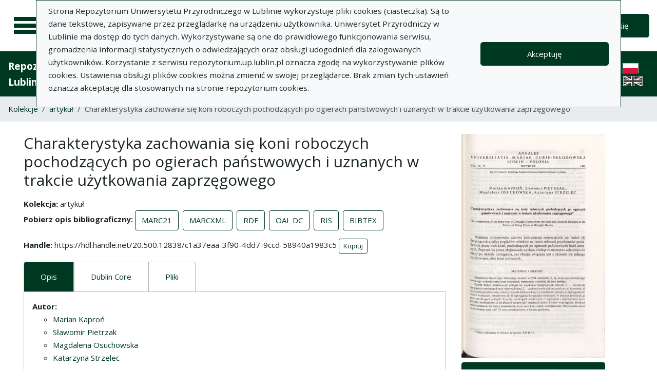

--- FILE ---
content_type: text/html; charset=utf-8
request_url: https://repozytorium.up.lublin.pl/pl/search_results/2752?q%5Bindexes_attributes%5D%5B%5D%5Bid%5D=2&q%5Bindexes_attributes%5D%5B%5D%5Bvalue%5D=Magdalena+Osuchowska&q%5Bindexes_attributes%5D%5B%5D%5Bquery_type%5D=term
body_size: 33430
content:
<!DOCTYPE html><html lang="pl"><head><meta charset="utf-8" /><meta content="width=device-width, initial-scale=1, shrink-to-fit=no" name="viewport" /><title>Charakterystyka zachowania się koni roboczych pochodzących po ogierach państwowych i uznanych w trakcie użytkowania zaprzęgowego - Repozytorium Uniwersytetu Przyrodniczego w Lublinie</title>
<meta name="description" content="Kolekcja: artykuł Autor: Marian KaprońSławomir PietrzakMagdalena OsuchowskaKatarzyna Strzelec Tytuł czasopisma: Annales Universitatis Mariae Curie-Skłodowska. Sectio EE, Zootechnica Tom/numer: IX 17 Rok: 1991">
<link rel="canonical" href="https://repozytorium.up.lublin.pl/pl/search_results/2752">
<meta property="og:title" content="Charakterystyka zachowania się koni roboczych pochodzących po ogierach państwowych i uznanych w trakcie użytkowania zaprzęgowego">
<meta property="og:description" content="Kolekcja: artykuł Autor: Marian KaprońSławomir PietrzakMagdalena OsuchowskaKatarzyna Strzelec Tytuł czasopisma: Annales Universitatis Mariae Curie-Skłodowska. Sectio EE, Zootechnica Tom/numer: IX 17 Rok: 1991">
<meta property="og:site_name" content="Repozytorium Uniwersytetu Przyrodniczego w Lublinie">
<meta property="og:type" content="website">
<meta property="og:url" content="https://repozytorium.up.lublin.pl/pl/search_results/2752"><meta name="csrf-param" content="authenticity_token" />
<meta name="csrf-token" content="I7OMZZzjM8INUufc82P6A_R-NaclACTWbdvANeKgWywY9SjJIgdHt7VHrNhmR8nQVa9LPicGaNcMhqzwIrVrmQ" /><link rel="stylesheet" media="screen" href="/packs/css/svg-35ad18da.css" data-turbo-track="reload" /><script src="/packs/js/svg-0411f2e6734341c9eb33.js" data-turbo-track="reload"></script><script src="/packs/js/application-e234b403ee29f1e2d1d1.js" data-turbo-track="reload"></script><link rel="stylesheet" media="screen" href="/packs/css/application-625ded96.css" data-turbo-track="reload" /><link rel="shortcut icon" type="image/x-icon" href="/packs/media/images/favicon-791af5f3b7466dbf5d3da76ac1bf291b.ico" /><!--Global site tag (gtag.js) - Google Analytics--><script async="" src="https://www.googletagmanager.com/gtag/js?id=G-DTK6JQNVFR"></script><script>window.dataLayer = window.dataLayer || [];
function gtag(){dataLayer.push(arguments);}
gtag('js', new Date());
gtag('config', 'G-DTK6JQNVFR');</script></head><body data-controller="wcag highlight"><div class="container bg-light" data-controller="notification" data-notification-local-storage-id-value="cookies_notification" hidden=""><div class="row align-items-center p-2 border border-primary"><div class="col-sm-12 col-lg-9"><p>Strona Repozytorium Uniwersytetu Przyrodniczego w Lublinie wykorzystuje pliki cookies (ciasteczka). Są to dane tekstowe, zapisywane przez przeglądarkę na urządzeniu użytkownika. Uniwersytet Przyrodniczy w Lublinie ma dostęp do tych danych. Wykorzystywane są one do prawidłowego funkcjonowania serwisu, gromadzenia informacji statystycznych o odwiedzających oraz obsługi udogodnień dla zalogowanych użytkowników. Korzystanie z serwisu repozytorium.up.lublin.pl oznacza zgodę na wykorzystywanie plików cookies. Ustawienia obsługi plików cookies można zmienić w swojej przeglądarce. Brak zmian tych ustawień oznacza akceptację dla stosowanych na stronie repozytorium cookies.</p></div><div class="col-sm-12 col-lg-3"><button class="btn btn-primary btn-lg w-100" data-action="click-&gt;notification#accept">Akceptuję</button></div></div></div><ul class="skip-links list-unstyled" data-controller="skip-links"><li><a data-action="skip-links#click" href="#menu">Przejdź do menu głównego</a></li><li><a data-action="skip-links#click" href="#search">Przejdź do wyszukiwarki</a></li><li><a href="#content">Przejdź do treści</a></li></ul><nav aria-label="main-nav" class="navbar navbar-light navbar-expand-sm" id="main-nav"><div class="row"><div class="col-12 col-md-auto d-flex justify-content-center justify-content-lg-left" data-collapse-toggle-class="nav-hidden" data-controller="collapse"><button aria-label="Menu główne" class="navbar-toggler d-inline-block" data-action="click-&gt;collapse#handleToggle" data-collapse-target="button" id="menu" type="button"><span class="navbar-toggler-icon"></span></button><div class="nav-aside nav-hidden" data-collapse-target="target" id="nav"><ul class="nav-aside__list"><li><a href="/pl/search_results"><svg aria-hidden="true" data-src="/packs/media/images/icons/menu_catalogs-38deda1892b58a526990b176586de851.svg" role="img"></svg>Kolekcje</a></li><li><a href="/pl/index_value_pages"><svg aria-hidden="true" data-src="/packs/media/images/icons/menu_museum-4e8766dccd035d05550df60630eeffe6.svg" role="img"></svg>Kolekcje specjalne</a></li><li><a href="/pl/indexes"><svg aria-hidden="true" data-src="/packs/media/images/icons/search-table-880e2eb70e5c525293e9a4b1bebfafe6.svg" role="img"></svg>Indeksy</a></li><li><a href="/pl/timeline"><svg aria-hidden="true" data-src="/packs/media/images/icons/menu_timeline-caa876e3ea9bb90faaf8878956b5e436.svg" role="img"></svg>Linia czasu</a></li><li><a href="/pl/statistics"><svg aria-hidden="true" data-src="/packs/media/images/icons/gf-query_stats-rounded-4657db64d6c1019aa15d00d586dcff00.svg" role="img"></svg>Statystyki</a></li><li><a href="/pl/sitemap"><svg aria-hidden="true" data-src="/packs/media/images/icons/fa-sitemap-057373fd7f2775f74af598501fb0f05d.svg" role="img"></svg>Mapa strony</a></li><li><a href="/pl/users/sign_up"><svg aria-hidden="true" data-src="/packs/media/images/icons/menu_profile-9460d8a27656e43c3d0f9326be1037ba.svg" role="img"></svg>Rejestracja</a></li><li class="d-lg-none"><a class="btn btn-primary btn-lg" href="/pl/users/sign_in">Zaloguj się</a></li><li class="d-lg-none"><a class="pl-5" target="_blank" href="https://intranet.up.lublin.pl/PortalPracownika/Publikacje">Dodaj publikację</a></li><li class="d-lg-none"><a class="pl-5" href="/pl/pages/about">O Repozytorium</a></li><li class="d-lg-none"><a class="pl-5" href="/pl/pages/documents">Dokumenty</a></li><li class="d-lg-none"><a class="pl-5" href="/pl/pages/information">Informacje</a></li><li class="d-lg-none"><a class="pl-5" href="/pl/pages/help">Pomoc</a></li><li class="d-lg-none"><a class="pl-5" href="/pl/pages/privacy_policy">Polityka prywatności </a></li><li class="d-lg-none"><a class="pl-5" href="/pl/pages/contact">Kontakt</a></li></ul><div class="languages"><ul class="nav justify-content-center"><li class="nav-item"><img alt="Flaga Polski" src="/packs/media/images/flags/pl-433e6592594c362510816cfb73b37074.svg" /></li><li class="nav-item"><a href="/en/search_results/2752?q%5Bindexes_attributes%5D%5B%5D%5Bid%5D=2&amp;q%5Bindexes_attributes%5D%5B%5D%5Bvalue%5D=Magdalena+Osuchowska&amp;q%5Bindexes_attributes%5D%5B%5D%5Bquery_type%5D=term"><div class="sr-only">English language version</div><img alt="Flaga Wielkiej Brytanii" src="/packs/media/images/flags/en-a7cfcb005eb61e3fd2d8915d59fa65f6.svg" /></a></li></ul></div><script>document.querySelectorAll("#languages a").forEach(function (e){
  e.href = e.href.split('#')[0] + window.location.hash;
})</script></div><a class="navbar-brand ml-2 ml-md-0 ml-xl-4" href="/pl"><img alt="Strona główna Repozytorium" src="/packs/media/images/logo_text_pl-c7ad89ce07742bd3edc86d8bafa1b988.svg" /></a></div><div class="col d-flex align-items-center my-3 my-lg-0"><form class="simple_form w-100" autocomplete="off" data-auto-submit-target="form" data-controller="advanced-search" novalidate="novalidate" action="/pl/search_results" accept-charset="UTF-8" method="get"><div class="form-inline search-form simple-search"><input disabled="disabled" data-form-sync-target="syncInput" autocomplete="off" type="hidden" name="q[sort_attributes][field_name]" /><input disabled="disabled" data-form-sync-target="syncInput" autocomplete="off" type="hidden" name="q[sort_attributes][order]" /><input disabled="disabled" data-form-sync-target="syncInput" autocomplete="off" type="hidden" name="q[sort_attributes][filter_field_name]" /><input disabled="disabled" data-form-sync-target="syncInput" autocomplete="off" type="hidden" name="q[sort_attributes][filter_value]" /><input type="hidden" name="q[filter_attributes][schema_id][]" value="16" data-form-sync-target="syncInput" autocomplete="off" /><input type="hidden" name="q[filter_attributes][schema_id][]" value="19" data-form-sync-target="syncInput" autocomplete="off" /><input type="hidden" name="q[filter_attributes][schema_id][]" value="385067792" data-form-sync-target="syncInput" autocomplete="off" /><input type="hidden" name="q[filter_attributes][schema_id][]" value="385067779" data-form-sync-target="syncInput" autocomplete="off" /><input type="hidden" name="q[filter_attributes][schema_id][]" value="7" data-form-sync-target="syncInput" autocomplete="off" /><input type="hidden" name="q[filter_attributes][schema_id][]" value="36" data-form-sync-target="syncInput" autocomplete="off" /><input type="hidden" name="q[filter_attributes][schema_id][]" value="22" data-form-sync-target="syncInput" autocomplete="off" /><input type="hidden" name="q[filter_attributes][schema_id][]" value="29" data-form-sync-target="syncInput" autocomplete="off" /><input type="hidden" name="q[filter_attributes][schema_id][]" value="34" data-form-sync-target="syncInput" autocomplete="off" /><input type="hidden" name="q[filter_attributes][schema_id][]" value="3" data-form-sync-target="syncInput" autocomplete="off" /><input type="hidden" name="q[filter_attributes][schema_id][]" value="28" data-form-sync-target="syncInput" autocomplete="off" /><input type="hidden" name="q[filter_attributes][schema_id][]" value="5" data-form-sync-target="syncInput" autocomplete="off" /><input type="hidden" name="q[filter_attributes][schema_id][]" value="4" data-form-sync-target="syncInput" autocomplete="off" /><input type="hidden" name="q[filter_attributes][schema_id][]" value="385067800" data-form-sync-target="syncInput" autocomplete="off" /><input disabled="disabled" data-form-sync-target="syncInput" autocomplete="off" type="hidden" name="q[filter_attributes][year_from]" /><input disabled="disabled" data-form-sync-target="syncInput" autocomplete="off" type="hidden" name="q[filter_attributes][year_to]" /><input disabled="disabled" value="1" data-form-sync-target="syncInput" autocomplete="off" type="hidden" name="q[filter_attributes][private_collection]" /><input disabled="disabled" value="1" data-form-sync-target="syncInput" autocomplete="off" type="hidden" name="q[filter_attributes][not_digitized]" /><input disabled="disabled" value="1" data-form-sync-target="syncInput" autocomplete="off" type="hidden" name="q[filter_attributes][has_files_published_internally]" /><input disabled="disabled" value="1" data-form-sync-target="syncInput" autocomplete="off" type="hidden" name="q[filter_attributes][has_files_with_active_date_set]" /><input type="hidden" name="q[filter_attributes][file_types][]" value="audio" disabled="disabled" data-form-sync-target="syncInput" autocomplete="off" /><input type="hidden" name="q[filter_attributes][file_types][]" value="video" disabled="disabled" data-form-sync-target="syncInput" autocomplete="off" /><input type="hidden" name="q[filter_attributes][file_types][]" value="image" disabled="disabled" data-form-sync-target="syncInput" autocomplete="off" /><input type="hidden" name="q[filter_attributes][file_types][]" value="pdf" disabled="disabled" data-form-sync-target="syncInput" autocomplete="off" /><input type="hidden" name="q[filter_attributes][file_types][]" value="other" disabled="disabled" data-form-sync-target="syncInput" autocomplete="off" /><input type="hidden" name="q[filter_attributes][licence_type_ids][]" value="0" disabled="disabled" data-form-sync-target="syncInput" autocomplete="off" /><input type="hidden" name="q[filter_attributes][licence_type_ids][]" value="1" disabled="disabled" data-form-sync-target="syncInput" autocomplete="off" /><input type="hidden" name="q[filter_attributes][licence_type_ids][]" value="2" disabled="disabled" data-form-sync-target="syncInput" autocomplete="off" /><input type="hidden" name="q[filter_attributes][licence_type_ids][]" value="3" disabled="disabled" data-form-sync-target="syncInput" autocomplete="off" /><input type="hidden" name="q[filter_attributes][licence_type_ids][]" value="4" disabled="disabled" data-form-sync-target="syncInput" autocomplete="off" /><input type="hidden" name="q[filter_attributes][licence_type_ids][]" value="5" disabled="disabled" data-form-sync-target="syncInput" autocomplete="off" /><input type="hidden" name="q[filter_attributes][licence_type_ids][]" value="6" disabled="disabled" data-form-sync-target="syncInput" autocomplete="off" /><input type="hidden" name="q[filter_attributes][licence_type_ids][]" value="7" disabled="disabled" data-form-sync-target="syncInput" autocomplete="off" /><input type="hidden" name="q[filter_attributes][adm_unit_ids][]" value="20" disabled="disabled" data-form-sync-target="syncInput" autocomplete="off" /><input type="hidden" name="q[filter_attributes][adm_unit_ids][]" value="11" disabled="disabled" data-form-sync-target="syncInput" autocomplete="off" /><input type="hidden" name="q[filter_attributes][adm_unit_ids][]" value="37" disabled="disabled" data-form-sync-target="syncInput" autocomplete="off" /><input type="hidden" name="q[filter_attributes][adm_unit_ids][]" value="2" disabled="disabled" data-form-sync-target="syncInput" autocomplete="off" /><input type="hidden" name="q[filter_attributes][adm_unit_ids][]" value="24" disabled="disabled" data-form-sync-target="syncInput" autocomplete="off" /><input type="hidden" name="q[filter_attributes][adm_unit_ids][]" value="23" disabled="disabled" data-form-sync-target="syncInput" autocomplete="off" /><input type="hidden" name="q[filter_attributes][adm_unit_ids][]" value="5" disabled="disabled" data-form-sync-target="syncInput" autocomplete="off" /><input type="hidden" name="q[filter_attributes][adm_unit_ids][]" value="25" disabled="disabled" data-form-sync-target="syncInput" autocomplete="off" /><input type="hidden" name="q[filter_attributes][adm_unit_ids][]" value="7" disabled="disabled" data-form-sync-target="syncInput" autocomplete="off" /><input type="hidden" name="q[filter_attributes][adm_unit_ids][]" value="12" disabled="disabled" data-form-sync-target="syncInput" autocomplete="off" /><input type="hidden" name="q[filter_attributes][adm_unit_ids][]" value="39" disabled="disabled" data-form-sync-target="syncInput" autocomplete="off" /><input type="hidden" name="q[filter_attributes][adm_unit_ids][]" value="40" disabled="disabled" data-form-sync-target="syncInput" autocomplete="off" /><input type="hidden" name="q[filter_attributes][adm_unit_ids][]" value="38" disabled="disabled" data-form-sync-target="syncInput" autocomplete="off" /><input type="hidden" name="q[filter_attributes][adm_unit_ids][]" value="43" disabled="disabled" data-form-sync-target="syncInput" autocomplete="off" /><input type="hidden" name="q[filter_attributes][adm_unit_ids][]" value="41" disabled="disabled" data-form-sync-target="syncInput" autocomplete="off" /><input type="hidden" name="q[filter_attributes][adm_unit_ids][]" value="42" disabled="disabled" data-form-sync-target="syncInput" autocomplete="off" /><div class="input-group flex-fill"><div class="form-control form-control-lg form-control-prepend"><div class="combobox__wrapper" data-autocomplete-url="/pl/api/fulltext_search_results/autocomplete?q=" data-controller="autocomplete"><div class="combobox" data-autocomplete-target="combobox"><input aria-label="Wyszukaj" class="combobox__input form-control form-control-lg" data-advanced-search-target="simpleSearchInput" data-autocomplete-target="input" id="search" name="q[q]" placeholder="Wprowadź hasło, które chcesz wyszukać" type="text" value="" /></div><ul class="combobox__listbox" data-autocomplete-target="listbox"></ul></div></div><div class="input-group-append"><button class="advanced-search-btn btn btn-outline-primary" data-action="advanced-search#open" data-advanced-search-target="advancedSearchButton" title="Wyszukiwanie zaawansowane" type="button"><span class="sr-only">Wyszukiwanie zaawansowane</span><svg aria-hidden="true" data-src="/packs/media/images/icons/gf-mod-chevron_right-rounded-88d7b7cba3f59015c0f88613e31ae3da.svg" role="img"></svg></button></div></div><button class="btn btn-primary btn-lg" type="submit">Wyszukaj</button></div><div data-advanced-search-target="advancedSearchBox" id="advanced-search"><div class="sr-only">Wyszukiwanie zaawansowane</div><div class="advanced-search-form"><div class="indexes-search" data-controller="search-conditions"><template data-search-conditions-target="template"><div aria-live="polite" class="sr-only" role="status">Dodano nową linię wyszukiwania</div><div class="form-row no-gutters nested-fields" data-synchronize-search-conditions-target="searchCondition"><div class="operator"><div class="form-group select optional q_indexes_operator"><label class="select optional sr-only" for="q_indexes_attributes_0_operator">Operator</label><select class="form-control select optional custom-select" name="q[indexes_attributes][0][operator]" id="q_indexes_attributes_0_operator"><option value="and">I</option>
<option value="or">Lub</option>
<option value="not">Nie</option></select></div></div><div class="index_id"><div class="form-group select optional q_indexes_id"><label class="select optional sr-only" for="q_indexes_attributes_0_id">#</label><select class="form-control select optional custom-select" name="q[indexes_attributes][0][id]" id="q_indexes_attributes_0_id"><option value="">Dowolne pole</option>
<option value="1">Tytuł</option>
<option value="2">Autor (Twórca)</option>
<option value="4">Rok wydania</option>
<option value="5">Wydawca</option>
<option value="6">Miejsce wydania</option>
<option value="7">Język</option>
<option value="17">ISBN</option>
<option value="18">eISBN</option>
<option value="19">DOI</option>
<option value="27">Słowa kluczowe w j. polskim</option>
<option value="28">Słowa kluczowe w j. angielskim</option>
<option value="29">Słowa kluczowe w j. dokumentu</option>
<option value="36">Czasopismo</option>
<option value="37">Tytuł serii </option>
<option value="40">Tytuł numeru (seria)</option>
<option value="42">Tytuł numeru (czasopisma)</option>
<option value="48">ISSN</option>
<option value="62">Jednostka</option>
<option value="71">Źródło finansowania </option>
<option value="72">Granty/projekty badawcze</option>
<option value="74">ORCID</option>
<option value="75">Format pliku</option>
<option value="76">Data wytworzenia</option></select></div></div><div class="query_type"><div class="form-group select optional q_indexes_query_type"><label class="select optional sr-only" for="q_indexes_attributes_0_query_type">Query type</label><select class="form-control select optional custom-select" name="q[indexes_attributes][0][query_type]" id="q_indexes_attributes_0_query_type"><option value="match_phrase">zawiera</option>
<option value="prefix">rozpoczyna się od</option>
<option value="term">jest</option></select></div></div><div class="index_value"><div class="form-group string optional q_indexes_value"><label class="string optional sr-only" for="q_indexes_attributes_0_value">Value</label><input class="form-control string optional" type="text" name="q[indexes_attributes][0][value]" id="q_indexes_attributes_0_value" /></div></div><div class="delete"><button name="button" type="button" class="btn btn-light" data-action="search-conditions#handleRemoveCondition">Usuń</button></div></div></template><div class="form-row no-gutters nested-fields" data-synchronize-search-conditions-target="searchCondition"><div class="operator"><div class="form-group select optional q_indexes_operator"><label class="select optional sr-only" for="q_indexes_attributes_1_operator">Operator</label><select class="form-control select optional custom-select" name="q[indexes_attributes][1][operator]" id="q_indexes_attributes_1_operator"><option value="and">I</option>
<option value="or">Lub</option>
<option value="not">Nie</option></select></div></div><div class="index_id"><div class="form-group select optional q_indexes_id form-group-valid"><label class="select optional sr-only" for="q_indexes_attributes_1_id">#</label><select class="form-control is-valid select optional custom-select" name="q[indexes_attributes][1][id]" id="q_indexes_attributes_1_id"><option value="">Dowolne pole</option>
<option value="1">Tytuł</option>
<option selected="selected" value="2">Autor (Twórca)</option>
<option value="4">Rok wydania</option>
<option value="5">Wydawca</option>
<option value="6">Miejsce wydania</option>
<option value="7">Język</option>
<option value="17">ISBN</option>
<option value="18">eISBN</option>
<option value="19">DOI</option>
<option value="27">Słowa kluczowe w j. polskim</option>
<option value="28">Słowa kluczowe w j. angielskim</option>
<option value="29">Słowa kluczowe w j. dokumentu</option>
<option value="36">Czasopismo</option>
<option value="37">Tytuł serii </option>
<option value="40">Tytuł numeru (seria)</option>
<option value="42">Tytuł numeru (czasopisma)</option>
<option value="48">ISSN</option>
<option value="62">Jednostka</option>
<option value="71">Źródło finansowania </option>
<option value="72">Granty/projekty badawcze</option>
<option value="74">ORCID</option>
<option value="75">Format pliku</option>
<option value="76">Data wytworzenia</option></select></div></div><div class="query_type"><div class="form-group select optional q_indexes_query_type form-group-valid"><label class="select optional sr-only" for="q_indexes_attributes_1_query_type">Query type</label><select class="form-control is-valid select optional custom-select" name="q[indexes_attributes][1][query_type]" id="q_indexes_attributes_1_query_type"><option value="match_phrase">zawiera</option>
<option value="prefix">rozpoczyna się od</option>
<option selected="selected" value="term">jest</option></select></div></div><div class="index_value"><div class="form-group string optional q_indexes_value form-group-valid"><label class="string optional sr-only" for="q_indexes_attributes_1_value">Value</label><input class="form-control is-valid string optional" type="text" value="Magdalena Osuchowska" name="q[indexes_attributes][1][value]" id="q_indexes_attributes_1_value" /></div></div><div class="delete"><button name="button" type="button" class="btn btn-light" data-action="search-conditions#handleRemoveCondition">Usuń</button></div></div><div class="form-row mt-1" data-search-conditions-target="insertBefore"><div class="col"><button name="button" type="button" class="btn btn-light add" data-action="search-conditions#handleAddCondition">Dodaj nową linię</button></div></div></div><div class="form-row mt-2"><div class="col-auto"><button class="btn btn-primary" data-action="advanced-search#close" type="button">Wyszukiwanie proste</button></div></div></div></div></form></div><div class="col-auto d-none d-lg-flex align-items-center"><ul class="navbar-nav"><li class="nav-item"><a class="btn btn-primary btn-lg" href="/pl/users/sign_in">Zaloguj się</a></li></ul></div></div></nav><nav aria-label="top-nav" class="navbar navbar-expand-lg navbar-dark bg-primary" id="top-nav"><a class="navbar-brand font-weight-bold" href="/pl">Repozytorium Uniwersytetu Przyrodniczego w Lublinie</a><ul class="navbar-nav ml-auto d-none d-lg-flex"><li class="nav-item"><a class="nav-link text-light" href="https://intranet.up.lublin.pl/PortalPracownika/Publikacje">Dodaj publikację</a></li><li class="nav-item"><a class="nav-link text-light" href="/pl/pages/about">O Repozytorium</a></li><li class="nav-item"><a class="nav-link text-light" href="/pl/pages/documents">Dokumenty</a></li><li class="nav-item"><a class="nav-link text-light" href="/pl/pages/information">Informacje</a></li><li class="nav-item"><a class="nav-link text-light" href="/pl/pages/help">Pomoc</a></li><li class="nav-item"><a class="nav-link text-light" href="/pl/pages/privacy_policy">Polityka prywatności </a></li><li class="nav-item"><a class="nav-link text-light" href="/pl/pages/contact">Kontakt</a></li><li class="nav-item mr-2 border-right border-light"></li></ul><div class="d-none d-lg-flex"><div class="languages"><ul class="nav justify-content-center"><li class="nav-item"><img alt="Flaga Polski" src="/packs/media/images/flags/pl-433e6592594c362510816cfb73b37074.svg" /></li><li class="nav-item"><a href="/en/search_results/2752?q%5Bindexes_attributes%5D%5B%5D%5Bid%5D=2&amp;q%5Bindexes_attributes%5D%5B%5D%5Bvalue%5D=Magdalena+Osuchowska&amp;q%5Bindexes_attributes%5D%5B%5D%5Bquery_type%5D=term"><div class="sr-only">English language version</div><img alt="Flaga Wielkiej Brytanii" src="/packs/media/images/flags/en-a7cfcb005eb61e3fd2d8915d59fa65f6.svg" /></a></li></ul></div><script>document.querySelectorAll("#languages a").forEach(function (e){
  e.href = e.href.split('#')[0] + window.location.hash;
})</script></div></nav><nav aria-label="breadcrumb" class="m-0"><ol class="breadcrumb m-0" style="border-radius: 0;"><li class="breadcrumb-item"><a href="/pl/search_results">Kolekcje</a></li><li class="breadcrumb-item"><a href="/pl/search_results?q%5Bfilter_attributes%5D%5Bschema_id%5D%5B%5D=16">artykuł</a></li><li class="breadcrumb-item active">Charakterystyka zachowania się koni roboczych pochodzących po ogierach państwowych i uznanych w trakcie użytkowania zaprzęgowego</li></ol></nav><div class="page"><a id="content"></a><main class="search-result container-fluid"><div class="row mx-3 my-4"><article class="search-result__article mb-4"><h1 class="mb-3">Charakterystyka zachowania się koni roboczych pochodzących po ogierach państwowych i uznanych w trakcie użytkowania zaprzęgowego</h1><dl class="inline-details"><dt>Kolekcja</dt> <dd>artykuł</dd><dt>Pobierz opis bibliograficzny</dt> <dd><ul class="list-inline d-inline-block"><li class="list-inline-item"><a class="btn btn-outline-primary" href="/pl/api/bib_records/2752.marc21">MARC21</a></li><li class="list-inline-item"><a class="btn btn-outline-primary" href="/pl/api/bib_records/2752.marcxml">MARCXML</a></li><li class="list-inline-item"><a class="btn btn-outline-primary" href="/pl/api/bib_records/2752.rdf">RDF</a></li><li class="list-inline-item"><a class="btn btn-outline-primary" href="/pl/api/bib_records/2752.oai_dc">OAI_DC</a></li><li class="list-inline-item"><a class="btn btn-outline-primary" href="/pl/api/bib_records/2752.ris">RIS</a></li><li class="list-inline-item"><a class="btn btn-outline-primary" href="/pl/api/bib_records/2752.bibtex">BIBTEX</a></li></ul></dd><dt>Handle</dt> <dd data-controller="copy-to-clipboard"><span data-copy-to-clipboard-target="source">https://hdl.handle.net/20.500.12838/c1a37eaa-3f90-4dd7-9ccd-58940a1983c5</span> <button class="btn btn-outline-primary btn-sm" data-copy-to-clipboard-target="button">Kopiuj</button></dd></dl><div class="obj-tabs" data-controller="tabs"><ul class="nav nav-tabs" role="tablist"><li class="nav-item" role="presentation"><a class="nav-link active" data-action="tabs#select" data-tabs-target="tab" href="#description" id="description-tab">Opis</a></li><li class="nav-item" role="presentation"><a class="nav-link" data-action="tabs#select" data-tabs-target="tab" href="#dublin_core" id="dublin_core-tab">Dublin Core</a></li><li class="nav-item" role="presentation"><a class="nav-link" data-action="tabs#select" data-tabs-target="tab" href="#file_records" id="file_records-tab">Pliki</a></li></ul><div class="tab-content"><div class="tab-pane fade show pb-0 active" data-tabs-target="tabpanel" id="description"><h2 class="sr-only">Opis</h2><ul class="list-unstyled description-list text-justify"><li> <b>Autor: </b> <ul><li><a href="/pl/indexes/2/redirect_to_value?value=Marian+Kapro%C5%84">Marian Kaproń</a></li><li><a href="/pl/indexes/2/redirect_to_value?value=S%C5%82awomir+Pietrzak">Sławomir Pietrzak</a></li><li><a href="/pl/indexes/2/redirect_to_value?value=Magdalena+Osuchowska">Magdalena Osuchowska</a></li><li><a href="/pl/indexes/2/redirect_to_value?value=Katarzyna+Strzelec">Katarzyna Strzelec</a></li></ul></li><li> <b>Tytuł: </b>  <span><a href="/pl/indexes/1/redirect_to_value?value=Charakterystyka+zachowania+si%C4%99+koni+roboczych+pochodz%C4%85cych+po+ogierach+pa%C5%84stwowych+i+uznanych+w+trakcie+u%C5%BCytkowania+zaprz%C4%99gowego">Charakterystyka zachowania się koni roboczych pochodzących po ogierach państwowych i uznanych w trakcie użytkowania zaprzęgowego</a></span> </li><li> <b>Wariant tytułu: </b>  <span><a href="/pl/indexes/1/redirect_to_value?value=Characterization+of+the+behaviour+of+draught+horses+from+the+state+and+attested+stallions+in+the+period+of+using+them+as+draught+horses">Characterization of the behaviour of draught horses from the state and attested stallions in the period of using them as draught horses</a></span> </li><li> <b>Czasopismo: </b>  <span><a href="/pl/indexes/36/redirect_to_value?value=Annales+Universitatis+Mariae+Curie-Sk%C5%82odowska.+Sectio+EE%2C+Zootechnica">Annales Universitatis Mariae Curie-Skłodowska. Sectio EE, Zootechnica, t. IX, z. 17</a></span> </li><li></li><li> <b>Miejsce wydania: </b>  <span><a href="/pl/indexes/6/redirect_to_value?value=Lublin">Lublin</a></span> </li><li> <b>Rok wydania: </b>  <span><a href="/pl/indexes/4/redirect_to_value?value=1991">1991</a></span> </li><li> <b>Zeszyt: </b>  <span>17</span> </li><li> <b>Tom/numer: </b>  <span>IX</span> </li><li></li><li></li><li> <b>Strony: </b>  <span>127-134</span> </li><li> <b>Język tekstu: </b>  <span><a href="/pl/indexes/7/redirect_to_value?value=Polski">Polski</a></span> </li><li></li><li></li><li></li><li></li><li></li><li></li><li></li><li></li><li></li><li></li><li></li><li></li><li> <b>Charakter formalny: </b>  <span>Artykuł w czasopiśmie</span> </li><li> <b>Typ KBN: </b>  <span>Praca oryginalna</span> </li><li> <b>Struktura: </b>  <span>Jednostka Wydziału Zootechnicznego</span> </li></ul></div><div class="tab-pane fade" data-tabs-target="tabpanel" id="dublin_core"><h2 class="sr-only">Dublin Core</h2><turbo-frame id="bib_record_2752_dublin_core" loading="lazy" src="/pl/bib_records/2752/dublin_core"><div class="spinner-border" role="status"></div></turbo-frame></div><div class="tab-pane fade" data-tabs-target="tabpanel" id="file_records"><h2 class="sr-only">Pliki</h2><div class="card"><div class="row no-gutters"><div class="col"><div class="card-body"><p class="card-text"><h3>17_Pietrzak_S_Kapron_M_Osuchowska_M_Strzelec_K_Charakterystyka_zachowania_sie_koni.pdf (79,4 MB)</h3><ul class="list-unstyled description-list text-justify mb-0"><li><b>Licencja: </b><span><a href="https://creativecommons.org/licenses/by/4.0/deed.pl">CC BY 4.0</a></span></li><li><b>Wersja tekstu: </b><span>Ostateczna opublikowana</span></li><li><b>Dostępność: </b><span>Publiczny</span></li></ul></p></div></div><div class="col-auto d-flex justify-content-center align-items-center"><div class="card-body"><a class="btn" target="_blank" download="download" href="/pl/bib_records/2752/file_records/26575">Pobierz</a></div></div></div></div></div></div></div></article><aside aria-label="object-additional-info" class="search-result__aside"><div class="row"><div class="search-result__aside__img mb-4"><a class="d-block" href="/pl/bib_records/2752"><img class="card-img obj-img" alt="Przejdź do zbioru" src="https://repozytorium-pliki.up.lublin.pl/iiif/2/36%2F0v%2F360v4kbv1pioj68boywo8tjgqyko/full/400,/0/default.jpg" /></a><a class="btn btn-primary text-white w-100 mt-2" href="/pl/bib_records/2752">Pokaż treść</a></div><div class="search-result__aside__links"><ul class="list-unstyled mb-0 row"><li class="col-12"><a class="d-block" href="http://www.facebook.com/sharer/sharer.php?u=https://repozytorium.up.lublin.pl/pl/search_results/2752" target="_blank"><svg aria-hidden="true" data-src="/packs/media/images/icons/facebook-cac67e5aa69c1c048f96098d7892415a.svg" role="img"></svg>Udostępnij na <span lang="en">Facebook</span></a></li><li class="col-12"><a class="d-block" href="http://twitter.com/intent/tweet/?text=Charakterystyka+zachowania+się+koni+roboczych+pochodzących+po+ogierach+państwowych+i+uznanych+w+trakcie+użytkowania+zaprzęgowego&amp;url=https://repozytorium.up.lublin.pl/pl/search_results/2752" target="_blank"><svg aria-hidden="true" data-src="/packs/media/images/icons/twitter-8d08575fedf3aada686668658eb0ff6e.svg" role="img"></svg>Udostępnij na <span lang="en">Twitter</span></a></li><li class="col-12"><a class="d-block" href="/pl/users/sign_in"><svg aria-hidden="true" data-src="/packs/media/images/icons/error-808a647173d6480b71ccc511447b2521.svg" role="img"></svg>Zgłoś błąd</a></li><li class="col-12"><a class="d-block" data-controller="copy-address-to-clipboard" href="#"><svg aria-hidden="true" data-src="/packs/media/images/icons/clipboard-92ca287f15f6c9400f7d9e0074439fe6.svg" role="img"></svg>Skopiuj adres strony</a></li></ul></div></div></aside></div></main></div><footer class="footer"><div class="container-fluid"><div class="row justify-content-md-center"><div class="col-12 col-md-auto"><a class="d-inline-block" href="https://nowastrona.up.lublin.pl/otwarty-portal-edukacyjny/"><img alt="logotyp Fundusze Europejskie Wiedza Edukacja Rozwój" aria="true" aria_hidden="true" src="/packs/media/images/footer/pl_ef-8463f35dd8d873e98d29ac1b46e2530e.svg" /><img alt="logotyp Barwy RP" aria="true" aria_hidden="true" src="/packs/media/images/footer/pl_rp-b9dd0ea22f922137556cf5e4c1e93339.svg" /><img alt="logotyp UE Europejski Fundusz Społeczny" aria="true" aria_hidden="true" src="/packs/media/images/footer/pl_efs-9f11fdb2ed0cbea5a2dccac9b3a776f5.svg" /></a></div></div></div></footer><turbo-frame id="remote_modal"></turbo-frame></body></html>